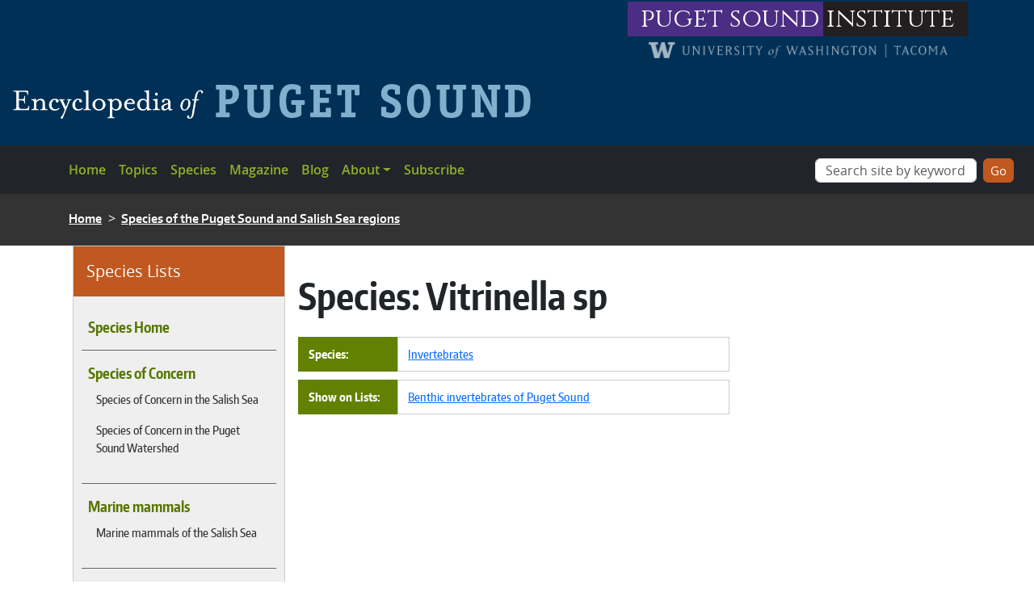

--- FILE ---
content_type: text/html; charset=UTF-8
request_url: https://www.eopugetsound.org/species/vitrinella-sp
body_size: 29903
content:

<!DOCTYPE html>
<html lang="en" dir="ltr" prefix="og: https://ogp.me/ns#" class="h-100">
  <head>
    <meta charset="utf-8" />
<link rel="canonical" href="https://www.eopugetsound.org/species/vitrinella-sp" />
<meta name="Generator" content="Drupal 10 (https://www.drupal.org)" />
<meta name="MobileOptimized" content="width" />
<meta name="HandheldFriendly" content="true" />
<meta name="viewport" content="width=device-width, initial-scale=1.0" />
<link rel="icon" href="/sites/default/files/favicon-96x96.png" type="image/png" />
<script>window.a2a_config=window.a2a_config||{};a2a_config.callbacks=[];a2a_config.overlays=[];a2a_config.templates={};a2a_config.icon_color = "#000000";</script>

    <title>Vitrinella sp | Encyclopedia of Puget Sound</title>
    <link rel="stylesheet" media="all" href="/core/themes/stable9/css/system/components/align.module.css?t6z4r0" />
<link rel="stylesheet" media="all" href="/core/themes/stable9/css/system/components/fieldgroup.module.css?t6z4r0" />
<link rel="stylesheet" media="all" href="/core/themes/stable9/css/system/components/container-inline.module.css?t6z4r0" />
<link rel="stylesheet" media="all" href="/core/themes/stable9/css/system/components/clearfix.module.css?t6z4r0" />
<link rel="stylesheet" media="all" href="/core/themes/stable9/css/system/components/details.module.css?t6z4r0" />
<link rel="stylesheet" media="all" href="/core/themes/stable9/css/system/components/hidden.module.css?t6z4r0" />
<link rel="stylesheet" media="all" href="/core/themes/stable9/css/system/components/item-list.module.css?t6z4r0" />
<link rel="stylesheet" media="all" href="/core/themes/stable9/css/system/components/js.module.css?t6z4r0" />
<link rel="stylesheet" media="all" href="/core/themes/stable9/css/system/components/nowrap.module.css?t6z4r0" />
<link rel="stylesheet" media="all" href="/core/themes/stable9/css/system/components/position-container.module.css?t6z4r0" />
<link rel="stylesheet" media="all" href="/core/themes/stable9/css/system/components/reset-appearance.module.css?t6z4r0" />
<link rel="stylesheet" media="all" href="/core/themes/stable9/css/system/components/resize.module.css?t6z4r0" />
<link rel="stylesheet" media="all" href="/core/themes/stable9/css/system/components/system-status-counter.css?t6z4r0" />
<link rel="stylesheet" media="all" href="/core/themes/stable9/css/system/components/system-status-report-counters.css?t6z4r0" />
<link rel="stylesheet" media="all" href="/core/themes/stable9/css/system/components/system-status-report-general-info.css?t6z4r0" />
<link rel="stylesheet" media="all" href="/core/themes/stable9/css/system/components/tablesort.module.css?t6z4r0" />
<link rel="stylesheet" media="all" href="/core/themes/stable9/css/core/vertical-tabs.css?t6z4r0" />
<link rel="stylesheet" media="all" href="/modules/contrib/field_group/formatters/tabs/horizontal-tabs.css?t6z4r0" />
<link rel="stylesheet" media="all" href="/modules/contrib/addtoany/css/addtoany.css?t6z4r0" />
<link rel="stylesheet" media="all" href="/modules/contrib/better_exposed_filters/css/better_exposed_filters.css?t6z4r0" />
<link rel="stylesheet" media="all" href="/core/themes/stable9/css/core/assets/vendor/normalize-css/normalize.css?t6z4r0" />
<link rel="stylesheet" media="all" href="/themes/contrib/bootstrap5/css/components/action-links.css?t6z4r0" />
<link rel="stylesheet" media="all" href="/themes/contrib/bootstrap5/css/components/breadcrumb.css?t6z4r0" />
<link rel="stylesheet" media="all" href="/themes/contrib/bootstrap5/css/components/container-inline.css?t6z4r0" />
<link rel="stylesheet" media="all" href="/themes/contrib/bootstrap5/css/components/details.css?t6z4r0" />
<link rel="stylesheet" media="all" href="/themes/contrib/bootstrap5/css/components/exposed-filters.css?t6z4r0" />
<link rel="stylesheet" media="all" href="/themes/contrib/bootstrap5/css/components/field.css?t6z4r0" />
<link rel="stylesheet" media="all" href="/themes/contrib/bootstrap5/css/components/form.css?t6z4r0" />
<link rel="stylesheet" media="all" href="/themes/contrib/bootstrap5/css/components/icons.css?t6z4r0" />
<link rel="stylesheet" media="all" href="/themes/contrib/bootstrap5/css/components/inline-form.css?t6z4r0" />
<link rel="stylesheet" media="all" href="/themes/contrib/bootstrap5/css/components/item-list.css?t6z4r0" />
<link rel="stylesheet" media="all" href="/themes/contrib/bootstrap5/css/components/links.css?t6z4r0" />
<link rel="stylesheet" media="all" href="/themes/contrib/bootstrap5/css/components/menu.css?t6z4r0" />
<link rel="stylesheet" media="all" href="/themes/contrib/bootstrap5/css/components/more-link.css?t6z4r0" />
<link rel="stylesheet" media="all" href="/themes/contrib/bootstrap5/css/components/pager.css?t6z4r0" />
<link rel="stylesheet" media="all" href="/themes/contrib/bootstrap5/css/components/tabledrag.css?t6z4r0" />
<link rel="stylesheet" media="all" href="/themes/contrib/bootstrap5/css/components/tableselect.css?t6z4r0" />
<link rel="stylesheet" media="all" href="/themes/contrib/bootstrap5/css/components/tablesort.css?t6z4r0" />
<link rel="stylesheet" media="all" href="/themes/contrib/bootstrap5/css/components/textarea.css?t6z4r0" />
<link rel="stylesheet" media="all" href="/themes/contrib/bootstrap5/css/components/ui-dialog.css?t6z4r0" />
<link rel="stylesheet" media="all" href="/themes/contrib/bootstrap5/css/components/messages.css?t6z4r0" />
<link rel="stylesheet" media="all" href="https://cdn.jsdelivr.net/npm/slick-carousel@1.8.1/slick/slick.css" />
<link rel="stylesheet" media="all" href="/themes/custom/eops/css/eops-species-node.css?t6z4r0" />
<link rel="stylesheet" media="all" href="/themes/custom/eops/css/style.css?t6z4r0" />
<link rel="stylesheet" media="all" href="/themes/custom/eops/css/eops-fonts.css?t6z4r0" />
<link rel="stylesheet" media="all" href="/themes/custom/eops/css/eops.css?t6z4r0" />

    
  </head>
  <body class="path-node page-node-type-species   d-flex flex-column h-100 path-species-vitrinella-sp">
        <div class="visually-hidden-focusable skip-link p-3 container">
      <a href="#main-content" class="p-2">
        Skip to main content
      </a>
    </div>
    
      <div class="dialog-off-canvas-main-canvas d-flex flex-column h-100" data-off-canvas-main-canvas>
    

<header>
    <div class="region region-header">
    <div id="block-eops-pugetsoundinstitutebranding" class="block block-block-content block-block-content7822d28d-41a8-4f83-94bc-d76eff4bbe0c">
  
    
      
            <div class="clearfix text-formatted field field--name-body field--type-text-with-summary field--label-hidden field__item"><div class="psi-logo-container container"><div class="psi-container"><a class="psi-logo logo-purple ps-3 pe-1" href="https://www.pugetsoundinstitute.org" aria-label="Link to puget sound institute website">puget sound</a><a class="psi-logo logo-gray ps-1 pe-3" href="https://www.pugetsoundinstitute.org" aria-label="Link to puget sound institute website">institute</a></div><div class="uw-tacoma-container"><a href="https://tacoma.washington.edu"><img src="/themes/custom/eops/assets/images/tacoma-wordmark.png" alt="University of Washington - Tacoma" width="1529" height="84"></a></div></div></div>
      
  </div>
<div id="block-eops-branding" class="block block-system block-system-branding-block">
  
    
  <div class="navbar-brand d-flex align-items-center">

    <a href="/" title="Home" rel="home" class="site-logo d-block">
    <img src="/sites/default/files/eops-wordmark-lgr.png" alt="Home" />
  </a>
  
  <div>
    
      </div>
</div>
</div>

  </div>

    <nav class="navbar navbar-expand-lg navbar-dark text-light bg-dark">
    <div class="container d-flex">
        <div class="region region-nav-branding">
    <div class="views-exposed-form bef-exposed-form block block-views block-views-exposed-filter-blockadvanced-search-block-1" data-drupal-selector="views-exposed-form-advanced-search-block-1" id="block-eops-exposedformadvanced-searchblock-1">
  
    
      <form data-block="nav_branding" action="/advanced-search" method="get" id="views-exposed-form-advanced-search-block-1" accept-charset="UTF-8">
  <div class="form--inline clearfix">
  <div class="js-form-item form-item js-form-type-textfield form-type-textfield js-form-item-search-api-fulltext form-item-search-api-fulltext">
      
        
  <input data-drupal-selector="edit-search-api-fulltext" type="text" id="edit-search-api-fulltext" name="search_api_fulltext" value="" size="30" maxlength="128" placeholder="Search site by keyword" class="form-text form-control" />


        </div>
<div class="js-form-item form-item js-form-type-select form-type-select js-form-item-type form-item-type">
      <label for="edit-type">Content type</label>
        <select data-drupal-selector="edit-type" id="edit-type" name="type" class="form-select form-control"><option value="All" selected="selected">- Any -</option><option value="1">Articles</option><option value="2">Magazine Series</option><option value="3">Map</option><option value="4">Science Review</option><option value="5">Species Account</option></select>
        </div>
<div class="js-form-item form-item js-form-type-select form-type-select js-form-item-created form-item-created">
      <label for="edit-created">Authored on date</label>
        <select data-drupal-selector="edit-created" id="edit-created" name="created" class="form-select form-control"><option value="All" selected="selected">- Any -</option><option value="1">Yesterday</option><option value="2">Past Week</option><option value="3">Past Month</option><option value="4">Past Year</option></select>
        </div>
<div class="js-form-item form-item js-form-type-select form-type-select js-form-item-sort-by form-item-sort-by">
      <label for="edit-sort-by">Sort by</label>
        <select data-drupal-selector="edit-sort-by" id="edit-sort-by" name="sort_by" class="form-select form-control"><option value="search_api_relevance" selected="selected">Relevance</option><option value="created">Authored on</option><option value="field_feature_author">Author</option></select>
        </div>
<div class="js-form-item form-item js-form-type-select form-type-select js-form-item-sort-order form-item-sort-order">
      <label for="edit-sort-order">Order</label>
        <select data-drupal-selector="edit-sort-order" id="edit-sort-order" name="sort_order" class="form-select form-control"><option value="ASC">Asc</option><option value="DESC" selected="selected">Desc</option></select>
        </div>
<div data-drupal-selector="edit-actions" class="form-actions js-form-wrapper form-wrapper" id="edit-actions">
    <input data-drupal-selector="edit-submit-advanced-search" type="submit" id="edit-submit-advanced-search" value="Go" class="button js-form-submit form-submit btn btn-primary" />

</div>

</div>

</form>

  </div>

  </div>

              <button class="navbar-toggler collapsed" type="button" data-bs-toggle="collapse"
                data-bs-target="#navbarSupportedContent" aria-controls="navbarSupportedContent"
                aria-expanded="false" aria-label="Toggle navigation">
          <span class="navbar-toggler-icon"></span>
        </button>

        <div class="collapse navbar-collapse" id="navbarSupportedContent">
            <div class="region region-nav-main">
    <nav role="navigation" aria-labelledby="block-eops-main-navigation-menu" id="block-eops-main-navigation" class="block block-menu navigation menu--main">
            
  <h5 class="visually-hidden" id="block-eops-main-navigation-menu">Main navigation</h5>
  

        
            <ul data-block="nav_main" class="navbar-nav justify-content-end flex-wrap nav-level-0">
                    <li class="nav-item">
          <a href="/" class="nav-link" data-drupal-link-system-path="&lt;front&gt;">Home</a>
      </li>

                    <li class="nav-item">
          <a href="/eops-articles" class="nav-link" data-drupal-link-system-path="eops-articles">Topics</a>
      </li>

                    <li class="nav-item">
          <a href="/species" class="nav-link" data-drupal-link-system-path="species">Species</a>
      </li>

                    <li class="nav-item">
          <a href="/magazine-home" class="nav-link" data-drupal-link-system-path="magazine-home">Magazine</a>
      </li>

                    <li class="nav-item">
          <a href="https://www.pugetsoundinstitute.org/psi-blog/" class="nav-link">Blog</a>
      </li>

                    <li class="nav-item dropdown">
          <a href="/about" class="nav-link dropdown-toggle" role="button" data-bs-toggle="dropdown" aria-expanded="false" title="Expand menu About" data-drupal-link-system-path="node/12156">About</a>
                  <ul data-block="nav_main" class="dropdown-menu nav-level-1">
                    <li class="nav-item">
          <a href="/about" title="" class="dropdown-item" data-drupal-link-system-path="node/12156">About</a>
      </li>

                    <li class="nav-item">
          <a href="/content/frequently-asked-questions" class="dropdown-item" data-drupal-link-system-path="node/21251">FAQ</a>
      </li>

        </ul>
  
      </li>

                    <li class="nav-item">
          <a href="https://www.pugetsoundinstitute.org/enews/" title="" class="nav-link">Subscribe</a>
      </li>

        </ul>
  



  </nav>

  </div>

          
        </div>
          </div>
  </nav>
  </header>
<main role="main">
  <a id="main-content" tabindex="-1"></a>
  
  
  

  <div class="container">
            <div class="region region-breadcrumb">
    <div id="block-eops-breadcrumbs" class="block block-system block-system-breadcrumb-block">
  
    
        <nav aria-label="breadcrumb">
    <h2 id="system-breadcrumb" class="visually-hidden">Breadcrumb</h2>
    <ol class="breadcrumb">
          <li class="breadcrumb-item">
                  <a href="/">Home</a>
              </li>
          <li class="breadcrumb-item">
                  <a href="/species">Species of the Puget Sound and Salish Sea regions</a>
              </li>
        </ol>
  </nav>

  </div>

  </div>

        <div class="row g-0">
              <div class="order-2 order-lg-1 col-12 col-lg-3">
            <div class="region region-sidebar-first">
    <nav role="navigation" aria-labelledby="block-eops-speciescustomlists-menu" id="block-eops-speciescustomlists" class="block block-menu navigation menu--menu-species-custom-lists">
      
  <div  id="block-eops-speciescustomlists-menu">Species Lists</div>
  

        
              <ul data-block="sidebar_first" class="nav navbar-nav">
                    <li class="nav-item">
        <a href="/species" class="nav-link" data-drupal-link-system-path="species">Species Home</a>
              </li>
                <li class="nav-item">
        <a href="/species/custom-lists/215" class="no-link nav-link dropdown-toggle" data-drupal-link-system-path="species/custom-lists/215">Species of Concern</a>
                                <ul>
                    <li class="nav-item">
        <a href="/species/custom-lists/214" class="nav-link" data-drupal-link-system-path="species/custom-lists/214">Species of Concern in the Salish Sea</a>
              </li>
                <li class="nav-item">
        <a href="/species/custom-lists/218" class="nav-link" data-drupal-link-system-path="species/custom-lists/218">Species of Concern in the Puget Sound Watershed</a>
              </li>
        </ul>
  
              </li>
                <li class="nav-item">
        <a href="/species/custom-lists/435" class="no-link nav-link dropdown-toggle" data-drupal-link-system-path="species/custom-lists/435">Marine mammals</a>
                                <ul>
                    <li class="nav-item">
        <a href="/species/marine-mammals" class="nav-link" data-drupal-link-system-path="node/21276">Marine mammals of the Salish Sea</a>
              </li>
        </ul>
  
              </li>
                <li class="nav-item">
        <a href="/species/custom-lists/179" class="no-link nav-link dropdown-toggle" data-drupal-link-system-path="species/custom-lists/179">Salish Sea-reliant birds and mammals</a>
                                <ul>
                    <li class="nav-item">
        <a href="/species/custom-lists/142" class="nav-link" data-drupal-link-system-path="species/custom-lists/142">Salish Sea-reliant birds</a>
              </li>
                <li class="nav-item">
        <a href="/species/custom-lists/155" class="nav-link" data-drupal-link-system-path="species/custom-lists/155">Salish Sea-reliant mammals</a>
              </li>
        </ul>
  
              </li>
                <li class="nav-item">
        <a href="/species/custom-lists/180" class="no-link nav-link dropdown-toggle" data-drupal-link-system-path="species/custom-lists/180">Marine fishes and invertebrates</a>
                                <ul>
                    <li class="nav-item">
        <a href="/species/custom-lists/438" class="nav-link" data-drupal-link-system-path="species/custom-lists/438">Salmonids of the Salish Sea</a>
              </li>
                <li class="nav-item">
        <a href="/species/custom-lists/377" class="nav-link" data-drupal-link-system-path="species/custom-lists/377">Fishes of the Salish Sea</a>
              </li>
                <li class="nav-item">
        <a href="/species/custom-lists/306" class="nav-link" data-drupal-link-system-path="species/custom-lists/306">Benthic invertebrates of Puget Sound</a>
              </li>
                <li class="nav-item">
        <a href="/species/custom-lists/307" class="nav-link" data-drupal-link-system-path="species/custom-lists/307">Marine invertebrates of Puget Sound and adjacent waters</a>
              </li>
                <li class="nav-item">
        <a href="/species/custom-lists/169" class="nav-link" data-drupal-link-system-path="species/custom-lists/169">Subtidal surveys in Puget Sound</a>
              </li>
        </ul>
  
              </li>
                <li class="nav-item">
        <a href="/species/custom-lists/178" class="no-link nav-link dropdown-toggle" data-drupal-link-system-path="species/custom-lists/178">Terrestrial vertebrates of the Puget Sound watershed</a>
                                <ul>
                    <li class="nav-item">
        <a href="/species/custom-lists/162" class="nav-link" data-drupal-link-system-path="species/custom-lists/162">Terrestrial vertebrates: amphibians </a>
              </li>
                <li class="nav-item">
        <a href="/species/custom-lists/145" class="nav-link" data-drupal-link-system-path="species/custom-lists/145">Terrestrial vertebrates: birds</a>
              </li>
                <li class="nav-item">
        <a href="/species/custom-lists/141" class="nav-link" data-drupal-link-system-path="species/custom-lists/141">Terrestrial vertebrates: mammals</a>
              </li>
                <li class="nav-item">
        <a href="/species/custom-lists/158" class="nav-link" data-drupal-link-system-path="species/custom-lists/158">Terrestrial vertebrates: reptiles</a>
              </li>
        </ul>
  
              </li>
                <li class="nav-item">
        <a href="/species/custom-lists/181" class="no-link nav-link dropdown-toggle" data-drupal-link-system-path="species/custom-lists/181">Invasive species</a>
                                <ul>
                    <li class="nav-item">
        <a href="/species/custom-lists/164" class="nav-link" data-drupal-link-system-path="species/custom-lists/164">Invasive species: amphibians</a>
              </li>
                <li class="nav-item">
        <a href="/species/custom-lists/167" class="nav-link" data-drupal-link-system-path="species/custom-lists/167">Invasive species: fishes</a>
              </li>
                <li class="nav-item">
        <a href="/species/custom-lists/172" class="nav-link" data-drupal-link-system-path="species/custom-lists/172">Invasive species: invertebrates</a>
              </li>
                <li class="nav-item">
        <a href="/species/custom-lists/146" class="nav-link" data-drupal-link-system-path="species/custom-lists/146">Invasive species: mammals</a>
              </li>
                <li class="nav-item">
        <a href="/species/custom-lists/160" class="nav-link" data-drupal-link-system-path="species/custom-lists/160">Invasive species: reptiles</a>
              </li>
        </ul>
  
              </li>
                <li class="nav-item">
        <a href="/species/custom-lists/137" class="no-link nav-link dropdown-toggle" data-drupal-link-system-path="species/custom-lists/137">Plants and algae</a>
                                <ul>
                    <li class="nav-item">
        <a href="/species/custom-lists/137" class="nav-link" data-drupal-link-system-path="species/custom-lists/137">Plants and lichens of Puget Trough</a>
              </li>
                <li class="nav-item">
        <a href="/species/custom-lists/219" class="nav-link" data-drupal-link-system-path="species/custom-lists/219">Seagrass and macroalgae in Puget Sound</a>
              </li>
                <li class="nav-item">
        <a href="/species/custom-lists/143" class="nav-link" data-drupal-link-system-path="species/custom-lists/143">Noxious weeds</a>
              </li>
        </ul>
  
              </li>
        </ul>
  


  </nav>

  </div>

        </div>
            <div class="order-1 order-lg-2 col-12 col-lg-9">
        
          <div class="region region-content">
    <div data-drupal-messages-fallback class="hidden"></div>
<div id="block-eops-page-title" class="block block-core block-page-title-block">
  
    
      
<h1>Species: <span class="field field--name-title field--type-string field--label-hidden">Vitrinella sp</span>
</h1>


  </div>
<div id="block-eops-content" class="block block-system block-system-main-block">
  
    
      <div data-history-node-id="154539" class="node node--type-species node--view-mode-full ds-1col clearfix">

  

  
  <div class="field field--name-field-species-species field--type-entity-reference field--label-inline clearfix">
    <div class="field__label">Species</div>
          <div class="field__items">
              <div class="field__item"><a href="/species/custom-lists?species-group=45" hreflang="en">Invertebrates</a></div>
              </div>
      </div>

  <div class="field field--name-field-species-lists field--type-entity-reference field--label-inline clearfix">
    <div class="field__label">Show on Lists</div>
          <div class="field__items">
              <div class="field__item"><a href="/species/custom-lists/306" hreflang="en">Benthic invertebrates of Puget Sound</a></div>
              </div>
      </div>
<div class="field-group-tabs-wrapper"><div data-horizontal-tabs class="horizontal-tabs clearfix">
  <ul data-horizontal-tabs-list class="horizontal-tabs-list visually-hidden"></ul>
  <div data-horizontal-tabs-panes>
  <input class="horizontal-tabs-active-tab" type="hidden" />

<details id="eop-tab" class="js-form-wrapper form-wrapper card">
    <summary role="button" aria-controls="eop-tab" aria-expanded="false" class="card-header bg-light">Encyclopedia of Puget Sound</summary><div class="details-wrapper card-body">
    
            <div class="field field--name-dynamic-twig-fieldnode-eop-tab-description field--type-ds field--label-hidden field__item">
</div>
      </div>
</details>
<details id="species-classification" class="js-form-wrapper form-wrapper card">
    <summary role="button" aria-controls="species-classification" aria-expanded="false" class="card-header bg-light">Classification</summary><div class="details-wrapper card-body">
    
  <div class="field field--name-field-phylum field--type-string-long field--label-inline clearfix">
    <div class="field__label">Phylum</div>
              <div class="field__item">Mollusca</div>
          </div>

  <div class="field field--name-field-class field--type-string-long field--label-inline clearfix">
    <div class="field__label">Class</div>
              <div class="field__item">  <p>Gastropoda</p>


</div>
          </div>

  <div class="field field--name-field-order field--type-string-long field--label-inline clearfix">
    <div class="field__label">Order</div>
              <div class="field__item">  <p>Littorinimorpha</p>


</div>
          </div>

  <div class="field field--name-field-family field--type-string-long field--label-inline clearfix">
    <div class="field__label">Family</div>
              <div class="field__item">  <p>Tornidae</p>


</div>
          </div>

  <div class="field field--name-field-genus field--type-string-long field--label-inline clearfix">
    <div class="field__label">Genus</div>
              <div class="field__item">  <p>Vitrinella</p>


</div>
          </div>
</div>
</details>
<details id="natureserve-tab" class="js-form-wrapper form-wrapper card">
    <summary role="button" aria-controls="natureserve-tab" aria-expanded="false" class="card-header bg-light">NatureServe</summary><div class="details-wrapper card-body">
    
            <div class="field field--name-dynamic-twig-fieldnode-natureserve-source-link field--type-ds field--label-hidden field__item"><div class="natureserve-image">
<a href="https://explorer.natureserve.org/Taxon//Vitrinella sp" target="_blank"><img src="https://www.eopugetsound.org//themes/custom/eops/assets/images/exp-logo.png" alt="Natureserve Explorer"></a>
</div>
<div class="natureserve-url">
<span class="label">Source:</span><br>
<a href="https://explorer.natureserve.org/Taxon//Vitrinella sp" target="_blank"></a>
</div>
</div>
      <div class="field-group-tabs-wrapper"><div data-vertical-tabs-panes>
  <input class="vertical-tabs__active-tab" type="hidden" />

</div>
</div></div>
</details>
</div>
</div>
</div>

</div>


  </div>

  </div>

      </div>
          </div>
  </div>

</main>

<!-- footer.html.twig -->
<footer class="mt-auto   footer-dark text-light bg-secondary">
  <div class="footer-container container">
	<div class="currents-mailing-list">
	<div class="currents-image col-md-4 col-xs-12">
	<a href="https://www.eopugetsound.org/magazine-home"><img src="https://www.eopugetsound.org/themes/custom/eops/assets/images/currents-footer.png" alt="Magazine" /></a>
	</div>
	<div class="mailing-list col-md-8 col-xs-12">
	<h2>Join the PSI mailing list</h2>
	<a href="https://www.pugetsoundinstitute.org/enews/" class="mailing-list-button">Join Now</a>
	<p>If you are interested in Puget Sound recovery strategies, Salish Sea Currents magazine and the Puget Sound Institute (PSI) newsletter, we invite you to <a href="https://www.pugetsoundinstitute.org/enews/" target="_blank">join our mailing list</a>.</p>
	</div>
	</div>
	<div class="copyright-sponsor">
	<div class="copyright col-md-8 col-xs-12">
	<p>&copy; 2012-2026. <a href="/">Encyclopedia of Puget Sound</a> is published by the <a href="http://www.pugetsoundinstitute.org/" aria-label="Link to Puget Sound Institute">Puget Sound Institute</a> at the <a href="http://www.tacoma.uw.edu/center-urban-waters">UW Tacoma Center for Urban Waters</a>.</p>
	<p><a href="https://www.pugetsoundinstitute.org/about-psi/contact-us/" target="_blank">Contact</a>&nbsp; |&nbsp;<a href="https://www.pugetsoundinstitute.org/enews/">Subscribe</a>&nbsp;|&nbsp; <a href="http://www.washington.edu/online/privacy/" target="_blank">UW Privacy</a>&nbsp;|&nbsp; <a href="http://www.washington.edu/online/terms/">UW Terms of Use</a></p>		
	</div>
	<div class="sponsor col-md-4 col-xs-12">
	<h3>Sponsored by</h3>
	<a href="https://www.epa.gov/" target="_blank"><img src="https://www.eopugetsound.org/themes/custom/eops/assets/images/epa-logo.png" alt="US Environmental Protection Agency logo" /></a>
	</div>
	</div>
	  </div>
</footer>

  </div>

    
    <script type="application/json" data-drupal-selector="drupal-settings-json">{"path":{"baseUrl":"\/","pathPrefix":"","currentPath":"node\/154539","currentPathIsAdmin":false,"isFront":false,"currentLanguage":"en"},"pluralDelimiter":"\u0003","suppressDeprecationErrors":true,"field_group":{"tabs":{"mode":"full","context":"view","settings":{"classes":"","show_empty_fields":false,"id":"natureserve-vert-tabs","label_as_html":false,"direction":"vertical","width_breakpoint":640}},"tab":{"mode":"full","context":"view","settings":{"classes":"","show_empty_fields":false,"id":"eop-tab","label_as_html":false,"formatter":"closed","description":""}}},"widthBreakpoint":640,"ajaxTrustedUrl":{"\/advanced-search":true},"flickr":{"query_vals":"{\u0022flickr_key\u0022:\u0022c64c98c325e17c5b1ab17d24a3d7ef36\u0022}"},"user":{"uid":0,"permissionsHash":"fcce9db49645ad113b3a98ae10a615b8dc8554402d1bcac941a692d6b8cf7d3d"}}</script>
<script src="/core/assets/vendor/jquery/jquery.min.js?v=3.7.1"></script>
<script src="/core/assets/vendor/once/once.min.js?v=1.0.1"></script>
<script src="/core/misc/drupalSettingsLoader.js?v=10.5.6"></script>
<script src="/core/misc/drupal.js?v=10.5.6"></script>
<script src="/core/misc/drupal.init.js?v=10.5.6"></script>
<script src="/modules/contrib/field_group/formatters/tabs/horizontal-tabs.js?t6z4r0"></script>
<script src="https://static.addtoany.com/menu/page.js" defer></script>
<script src="/modules/contrib/addtoany/js/addtoany.js?v=10.5.6"></script>
<script src="/modules/contrib/better_exposed_filters/js/better_exposed_filters.js?v=4.x"></script>
<script src="/themes/contrib/bootstrap5/dist/bootstrap/5.3.2/dist/js/bootstrap.bundle.js?v=5.3.2"></script>
<script src="/core/misc/debounce.js?v=10.5.6"></script>
<script src="/core/misc/form.js?v=10.5.6"></script>
<script src="/core/misc/vertical-tabs.js?v=10.5.6"></script>
<script src="https://cdn.jsdelivr.net/npm/slick-carousel@1.8.1/slick/slick.min.js"></script>
<script src="/themes/custom/eops/js/eops-script.js?t6z4r0"></script>
<script src="/core/misc/details-summarized-content.js?v=10.5.6"></script>
<script src="/core/misc/details-aria.js?v=10.5.6"></script>
<script src="/core/misc/details.js?v=10.5.6"></script>

  </body>
</html>


--- FILE ---
content_type: text/css
request_url: https://www.eopugetsound.org/themes/custom/eops/css/eops-species-node.css?t6z4r0
body_size: 10080
content:
body.page-node-type-species {
  /* Hide this block if the eop-tab or species-classification tabs are not present. */ }
  body.page-node-type-species a.flickr-link {
    display: inline-block;
    width: 125px;
    height: 125px;
    margin-right: 10px;
    margin-bottom: 10px; }
    body.page-node-type-species a.flickr-link img {
      object-fit: cover;
      width: 100%;
      height: 100%; }
  body.page-node-type-species p.flickr-credit {
    font-size: .9em;
    font-style: italic; }
  body.page-node-type-species .natureserve-url {
    font-family: "Encode Sans Condensed 500"; }
    body.page-node-type-species .natureserve-url span.label {
      font-family: "Encode Sans Compressed 700"; }
  body.page-node-type-species .field--name-field-species-common-name {
    font-family: "Encode Sans Compressed 700";
    font-size: 32px;
    margin: 15px 0;
    font-style: italic; }
    body.page-node-type-species .field--name-field-species-common-name:before {
      content: "("; }
    body.page-node-type-species .field--name-field-species-common-name:after {
      content: ")"; }
  body.page-node-type-species .field--name-field-species-species,
  body.page-node-type-species .field--name-field-species-lists {
    margin-bottom: 10px;
    font-size: .9em; }
    body.page-node-type-species .field--name-field-species-species .field__label, body.page-node-type-species .field--name-field-species-species .field__items,
    body.page-node-type-species .field--name-field-species-lists .field__label,
    body.page-node-type-species .field--name-field-species-lists .field__items {
      display: inline-block;
      padding: 10px 12px;
      border: 1px solid #ccc; }
    body.page-node-type-species .field--name-field-species-species .field__label,
    body.page-node-type-species .field--name-field-species-lists .field__label {
      background-color: #628100;
      color: #fff;
      border: 1px solid #628100;
      width: 15%;
      font-family: "Encode Sans Condensed 700"; }
    body.page-node-type-species .field--name-field-species-species .field__items,
    body.page-node-type-species .field--name-field-species-lists .field__items {
      width: 50%;
      font-family: "Encode Sans Condensed 500"; }
  body.page-node-type-species .field--name-field-species-lists .field__item {
    border-bottom: 1px solid #ccc; }
    body.page-node-type-species .field--name-field-species-lists .field__item:last-child {
      border-bottom: 0; }
  body.page-node-type-species .field-group-tabs-wrapper {
    display: none; }
  body.page-node-type-species .field-group-tabs-wrapper:has(#eop-tab),
  body.page-node-type-species .field-group-tabs-wrapper:has(#species-classification) {
    display: block; }
  body.page-node-type-species .field-group-tabs-wrapper {
    margin: 25px 0;
    margin-bottom: 65px;
    background-color: #f5f5f5; }
    body.page-node-type-species .field-group-tabs-wrapper a {
      color: #0566f5; }
    body.page-node-type-species .field-group-tabs-wrapper ul.horizontal-tabs-list {
      background-color: #efefef; }
      body.page-node-type-species .field-group-tabs-wrapper ul.horizontal-tabs-list li.selected a {
        background-color: #003156;
        color: #fff;
        font-family: "Encode Sans Condensed 700"; }
      body.page-node-type-species .field-group-tabs-wrapper ul.horizontal-tabs-list li a {
        background-color: #fff;
        color: #003156;
        font-family: "Encode Sans Condensed 700"; }
    body.page-node-type-species .field-group-tabs-wrapper #species-classification .field {
      padding: 10px 10px;
      margin: 0;
      border-bottom: 1px solid #ccc;
      background-color: #fff;
      font-size: .9em;
      font-family: "Encode Sans Condensed 500"; }
      body.page-node-type-species .field-group-tabs-wrapper #species-classification .field .field__label {
        width: 20%;
        font-family: "Encode Sans Condensed 700"; }
      body.page-node-type-species .field-group-tabs-wrapper #species-classification .field .field__item {
        width: 75%; }
      body.page-node-type-species .field-group-tabs-wrapper #species-classification .field p {
        margin: 0;
        padding: 0; }
    body.page-node-type-species .field-group-tabs-wrapper #species-classification .field:nth-child(1) {
      border-top: 1px solid #ccc; }
    body.page-node-type-species .field-group-tabs-wrapper #species-classification .field.field--name-field-phylum .field__label {
      margin-left: 15px; }
    body.page-node-type-species .field-group-tabs-wrapper #species-classification .field.field--name-field-class .field__label {
      margin-left: 30px; }
    body.page-node-type-species .field-group-tabs-wrapper #species-classification .field.field--name-field-order .field__label {
      margin-left: 45px; }
    body.page-node-type-species .field-group-tabs-wrapper #species-classification .field.field--name-field-family .field__label {
      margin-left: 60px; }
    body.page-node-type-species .field-group-tabs-wrapper #species-classification .field.field--name-field-genus .field__label {
      margin-left: 75px; }
    body.page-node-type-species .field-group-tabs-wrapper #eop-tab .details-wrapper.card-body {
      display: block; }
      body.page-node-type-species .field-group-tabs-wrapper #eop-tab .details-wrapper.card-body div.field--name-field-landing-feature-image {
        width: 33%;
        float: left;
        padding-right: 10px;
        margin-bottom: 20px; }
      body.page-node-type-species .field-group-tabs-wrapper #eop-tab .details-wrapper.card-body div.field--name-dynamic-twig-fieldnode-eop-tab-description {
        width: 66%;
        float: left;
        padding-left: 10px;
        margin-bottom: 20px; }
      body.page-node-type-species .field-group-tabs-wrapper #eop-tab .details-wrapper.card-body div.field--name-dynamic-twig-fieldnode-eop-tab-science-review {
        width: 100%;
        margin-top: 20px;
        padding-top: 20px;
        border-top: 1px solid #ccc;
        clear: both; }
        body.page-node-type-species .field-group-tabs-wrapper #eop-tab .details-wrapper.card-body div.field--name-dynamic-twig-fieldnode-eop-tab-science-review h3 {
          margin-top: 0 !important; }
      body.page-node-type-species .field-group-tabs-wrapper #eop-tab .details-wrapper.card-body div.field--name-dynamic-twig-fieldnode-eop-tab-articles {
        width: 100%;
        margin-top: 30px;
        clear: both; }
        body.page-node-type-species .field-group-tabs-wrapper #eop-tab .details-wrapper.card-body div.field--name-dynamic-twig-fieldnode-eop-tab-articles h3 {
          border-top: 1px solid #ccc;
          margin-top: 20px;
          padding-top: 20px; }
        body.page-node-type-species .field-group-tabs-wrapper #eop-tab .details-wrapper.card-body div.field--name-dynamic-twig-fieldnode-eop-tab-articles .views-row {
          display: flex;
          flex-wrap: wrap;
          padding-bottom: 20px;
          margin-bottom: 20px;
          border-bottom: 1px solid #ccc;
          font-size: .9em; }
          body.page-node-type-species .field-group-tabs-wrapper #eop-tab .details-wrapper.card-body div.field--name-dynamic-twig-fieldnode-eop-tab-articles .views-row .views-field:nth-child(1) {
            width: 70%;
            padding-right: 10px; }
            body.page-node-type-species .field-group-tabs-wrapper #eop-tab .details-wrapper.card-body div.field--name-dynamic-twig-fieldnode-eop-tab-articles .views-row .views-field:nth-child(1) .article-summary-title {
              font-family: "Encode Sans Condensed 700";
              font-size: 1.2em;
              margin-bottom: 10px; }
            body.page-node-type-species .field-group-tabs-wrapper #eop-tab .details-wrapper.card-body div.field--name-dynamic-twig-fieldnode-eop-tab-articles .views-row .views-field:nth-child(1) .article-summary-date {
              font-family: "Open Sans Bold";
              margin-bottom: 10px; }
          body.page-node-type-species .field-group-tabs-wrapper #eop-tab .details-wrapper.card-body div.field--name-dynamic-twig-fieldnode-eop-tab-articles .views-row .views-field:nth-child(2) {
            width: 30%;
            padding-left: 10px; }
    body.page-node-type-species .field-group-tabs-wrapper .vertical-tabs li.vertical-tabs__menu-item.is-selected {
      background-color: #003156;
      padding: 8px 0; }
      body.page-node-type-species .field-group-tabs-wrapper .vertical-tabs li.vertical-tabs__menu-item.is-selected a strong.vertical-tabs__menu-item-title {
        padding: 10px;
        background-color: #003156;
        color: #fff;
        font-family: "Encode Sans Condensed 700"; }
      body.page-node-type-species .field-group-tabs-wrapper .vertical-tabs li.vertical-tabs__menu-item.is-selected a:hover {
        border: 0;
        outline: 0; }
    body.page-node-type-species .field-group-tabs-wrapper .vertical-tabs li.vertical-tabs__menu-item {
      background-color: #fff;
      padding: 8px 0; }
      body.page-node-type-species .field-group-tabs-wrapper .vertical-tabs li.vertical-tabs__menu-item a strong.vertical-tabs__menu-item-title {
        padding: 10px;
        background-color: #fff;
        color: #003156;
        font-family: "Encode Sans Condensed 700"; }
      body.page-node-type-species .field-group-tabs-wrapper .vertical-tabs li.vertical-tabs__menu-item a:hover {
        border: 0;
        outline: 0; }
    body.page-node-type-species .field-group-tabs-wrapper .vertical-tabs .details-wrapper {
      font-size: .9em; }
      body.page-node-type-species .field-group-tabs-wrapper .vertical-tabs .details-wrapper .field {
        padding: 12px 0;
        border-bottom: 1px solid #ccc;
        display: flex;
        flex-wrap: no-wrap; }
        body.page-node-type-species .field-group-tabs-wrapper .vertical-tabs .details-wrapper .field .field__label {
          width: 33.33%;
          font-family: "Encode Sans Condensed 700"; }
        body.page-node-type-species .field-group-tabs-wrapper .vertical-tabs .details-wrapper .field .field__item {
          width: 66.66%;
          font-family: "Encode Sans Condensed 500"; }
        body.page-node-type-species .field-group-tabs-wrapper .vertical-tabs .details-wrapper .field:last-child {
          border-bottom: 0; }

/*# sourceMappingURL=eops-species-node.css.map */


--- FILE ---
content_type: text/javascript
request_url: https://www.eopugetsound.org/themes/custom/eops/js/eops-script.js?t6z4r0
body_size: 23145
content:
/* JAVASCRIPT */

(function ($, Drupal, drupalSettings) {
  
  Drupal.behaviors.eops = {
    attach: function (context, settings){
    //var startswith = (drupalSettings.path.baseUrl.startsWith('https://'))?"https://":"http://";
    //const eopsHost = startswith + window.location.host;
    const eopsHost = 'https://' + window.location.host;
    const eopsDir = drupalSettings.path.baseUrl;
    const eopsDirTrim = eopsDir.replace(/\/$/, '');
    const eopsAppPath = eopsHost + eopsDir;
    
    // SIDEBAR MENU TO CONTENT DROPDOWN
    const convertMenu = once('convert-menu', '.region.region-sidebar-first ul.nav.navbar-nav', context);
    $(convertMenu).each(function(){ sidebarMenuToDropdown(convertMenu); });
    $(window).on("resize",function(){ sidebarMenuToDropdown(convertMenu); });
    
    // temp fix for broken inline images in content
    $('#block-eops-content img').each(function(){
    	var iSrc = $(this).attr('src');
    	var items = iSrc.split('/');
	if(items[1] == 'sites'){ $(this).attr('src', eopsDirTrim + $(this).attr('src')); }
    	});
    
    $('#block-eops-content a').each(function(){
    	var iHref = $(this).attr('href');
    	if(iHref){
	    	var items = iHref.split('/');
		if(items[1] == 'content'){ $(this).attr('href', eopsDirTrim + $(this).attr('href')); }
		}
    	});
    
    $('.region.region-sidebar-first ul.nav li.nav-item li.nav-item a.nav-link.dropdown-toggle').not('.active').next('ul').hide();
    $('.region.region-sidebar-first ul.nav li a.nav-link.no-link').attr('href','javascript:;');
    
    // CUSTOM SPECIES SUB-LIST VIEW
    if($('body.path-species-custom-lists').length > 0){
    		let dAry = [];
    		let dropAry = [];
    		let dropdownAry = JSON.parse(settings.species_custom_lists.dropdowns);
		for(let i in dropdownAry){ dAry.push(dropdownAry[i]); }
		let dropTions = document.getElementById("edit-species-group");
    		for(let i = 0; i < dropTions.options.length; i++) { dropAry.push(dropTions.options[i].value); }
    		if(dAry.length == 1){
    			$('.view-display-id-species_custom_lists .view-filters').hide();
    			}
    		else{
			for(var i in dropAry){
				if(!dAry.includes(dropAry[i]) && dropAry[i] != 'All'){
					$("#edit-species-group option[value='" + dropAry[i] + "']").remove();
					}    			
				}
    			}
    		}
    
    // SPECIES LANDING PAGE / SEARCH PAGE
    if($('div.view-id-species.view-display-id-species_search_page').length > 0){
		
		const speciesFilters = once('species-filters', '.view-display-id-species_search_page .view-filters', context);
	     $(speciesFilters).after('<div class="examples-header">Example Species:</div>');
		
		// possible query params
		const urlQuery = new URLSearchParams(window.location.search);
		let idxQuery = urlQuery.get('index');
		let sciQuery = urlQuery.get('sci-name');
		let comQuery = urlQuery.get('common-name');
		if(idxQuery || sciQuery || comQuery){
			$('.examples-header, .view-display-id-species_search_page .attachment.attachment-before').hide();
			const foundItems = once('found-items', '.view-content .item-list', context);
			if(idxQuery){
				$(foundItems).prepend('<div class="index-search-header">Searching by Letter: "' + idxQuery.toUpperCase() + '"</div>');
				}
			else if(sciQuery){
				$(foundItems).prepend('<div class="index-search-header">Searching by Scientific Name: "' + sciQuery + '"</div>');
				}
			else if(comQuery){
				$(foundItems).prepend('<div class="index-search-header">Searching by Common Name: "' + comQuery + '"</div>');
				}
			}
		$('a.index-filter').each(function(){
			if($.trim($(this).text()).toLowerCase() == idxQuery){ $(this).addClass('active-link'); }
			});
		}
        
    // SPECIES NODE PAGE
    if($('body.page-node-type-species').length > 0){
	    
	    const to_HTML = once('to-html', '.field--name-field-conservation-status-map .field__item', context);
	    $(to_HTML).each(function(){ $(this).html($(this).text()); });
	    
	    const showOnLists = once('show-on-lists', '.field--name-field-species-lists .field__item', context);
	    if($(showOnLists).length > 1){
			$('.field--name-field-species-lists .field__item').css('padding','10px 0');
			$('.field--name-field-species-lists .field__item:first-child').css('padding-top','5px');
			$('.field--name-field-species-lists .field__item:last-child').css('padding-bottom','5px');
			}
		
		let eop_tab = $('.field-group-tabs-wrapper ul.horizontal-tabs-list li.horizontal-tab-button a[href="#eop-tab"]');
		let cls_tab = $('.field-group-tabs-wrapper ul.horizontal-tabs-list li.horizontal-tab-button a[href="#species-classification"]');
		let ns_tab = $('.field-group-tabs-wrapper ul.horizontal-tabs-list li.horizontal-tab-button a[href="#natureserve-tab"]');
		
		if($('#eop-tab div.details-wrapper.card-body div.field').length == 1 && $('#eop-tab div.details-wrapper.card-body div.field.field__item').length == 1){
			if(cls_tab.length > 0){ cls_tab.trigger('click'); }
			else if(ns_tab.length > 0){ ns_tab.trigger('click'); }
			eop_tab.parents('li.horizontal-tab-button').remove();
			$('#eop-tab').remove();
			}
		
		// Natureserve tab can be conditionally hidden. But tab is broken. Hide it always for now.
		//if($('#natureserve-tab').length == 1 && $('#natureserve-tab .field-group-tabs-wrapper ul.vertical-tabs__menu').length == 0){
		//	if(eop_tab.length > 0){ eop_tab.trigger('click'); }
		//	else if(cls_tab.length > 0){ cls_tab.trigger('click'); }
		//	ns_tab.parents('li.horizontal-tab-button').remove();
		//	$('#natureserve-tab').remove();
		//	}
		ns_tab.parents('li.horizontal-tab-button').remove();
		$('#natureserve-tab').remove();
		
		$('#natureserve-distribution .details-wrapper.card-body').html($('#natureserve-distribution .details-wrapper.card-body div.field'));
				
		$('#flickr-photoset').remove();
		const species_page = once('to-html', 'body.page-node-type-species', context);
		$(species_page).each(function(){ 
			var search_val = $.trim($('.field.field--name-title').text());
			var flickr_vals = JSON.parse(settings.flickr.query_vals);
			if(search_val && flickr_vals.flickr_key){
				fetchFlickrImgs(search_val,flickr_vals.flickr_key);
				}
			});
		
		}
    
    // MAGAZINE PAGE ALTERATIONS
    if($('body.path-magazine-home,body.path-magazine').length > 0){
    		$('#block-eops-page-title h1').html('Salish Sea <span class="currents">Currents</span> <span class="magazine">Magazine</span>').on('click',function(){
    			window.location.replace(eopsAppPath + 'magazine-home');
    			});
		}
    
    // MAGAZINE FEATURE IMAGE BACKGROUNDS
    if($('.background-img-cover').length > 0){
	    $('.background-img-cover').each(function(){
			var iSrc = $(this).find('img').attr('src');
			$(this).css({
				'background-image':'url(' + iSrc + ')',
				'background-repeat':'no-repeat',
				'background-size':'cover',
				'background-position':'center center',
				});
			});
		}
    
    const content_images = once('content-images', '#block-eops-content figure.image', context);
    $(content_images).each(function(){
    		var imgWidth = $(this).children('img').addClass('img-fluid').attr('width','100%').width();
    		$(this).children('figcaption').addClass('adjust-width');
    		$('figcaption.adjust-width').css({'width':imgWidth + 'px'});
    		});
    
    if($('.view-display-id-salish_sea_series_listing').length > 0){
	    $('.navbar-brand img')
	    const seriesTiles = once('series-tiles', '.magazine-series-tile', context);
	    $(seriesTiles).each(function(){ 
	    		let sId = $(this).attr('id');
	    		//let url = eopsAppPath + 'series-images/' + sId;
				let url = '/series-images/' + sId;
				//console.log(url);
	    		let imgInsert = '';
	    		let imgStyle = '';
	    		$.getJSON( url, function( data ) {
				if(Object.keys(data).length > 0){
					let imgs = data.images;
					//console.log(imgs);
					let ran = Math.floor(Math.random() * ((imgs.length-1) - 0 + 1) + 0);
					$('.magazine-series-tile#' + sId).find('.magazine-series-featured-image').css({
						'background-image': 'url(' + imgs[ran] + ')',
						'background-repeat': 'no-repeat',
						'background-size': 'cover',
						'background-position': 'center center',
						});
					}
				});
	    		});
	    }
    
    if($('body.path-frontpage').length > 0){
    	    
    	    const homeSectionHeads = once('home-section-heads','.views-element-container h2, #block-articles-tax-search h2', context);
    	    $(homeSectionHeads).wrapInner('<div class="h2-with-rules"></div>');
    	    
    	    const homeMainFeature = once('home-main-feature', '#block-eops-homepage-main-feature .view-content', context);
	    $(homeMainFeature).slick({
			arrows: false,
			fade: true,
			autoplay: true,
			autoplaySpeed: 6000,
			dots: true,
			});
	    
	    const slickSlides = once('slick-slides','#block-eops-homepage-main-feature .slick-slide', context);
	    $(slickSlides).each(function(){
			$(this).children('.views-field').wrapAll('<div class="slider-content container">');
			// var tSrc = $(this).find('.views-field-field-feature-image img').attr('src');
			var tSrc = $(this).find('.views-field-field-colorbox-slideshow img').attr('src');
			$(this).css({
				'background-image':'url(' + tSrc + ')',
				'background-size':'cover',
				'background-repeat':'no-repeat',
				'background-position':'center center',
				'height':'540px',
				});
			});
    	
    		const slickDots = once('slick-dots','ul.slick-dots', context);
    		$(slickDots).wrap('<div class="container">');
    		$(slickDots).find('li button').each(function(){ $(this).text(''); });
    		
    		$('#block-homepage-latest-content .view-content, #block-homepage-latest-content .view-footer').addClass('container');
    		
    		// $('#block-homepage-latest-content .view-content .views-row .views-field-field-feature-image').each(function(){
			$('#block-homepage-latest-content .view-content .views-row .views-field-field-colorbox-slideshow').each(function(){
    			var imgUrl = $(this).find('.field-content img').attr('src');
    			$(this).css({'background-image': 'url(' + imgUrl + ')','background-size':'cover','background-repeat':'no-repeat'});
    			$(this).find('.field-content img').css('opacity','0');
    			});
    		
    		
    		
    		
    		$('#views-exposed-form-eops-search-eops-search div.form-item-terms label').on('click',function(){
    			window.location.replace('/eops-articles');
    			});
			$('#views-exposed-form-articles-articles-landing-page div.form-item-tid label, #views-exposed-form-articles-articles-landing-page div.form-item-keyword label').on('click',function(){
    			window.location.replace(eopsAppPath + 'eops-articles');
    			});
    		$('input#edit-keyword').on('blur',function(){
    			if($(this).val() != '' || $(this).val() != null){
    				//$(this).parents('form#views-exposed-form-articles-articles-landing-page').submit();
    				}
    			});
    		
    		}
    		
    if($('body.page-node-type-book').length > 0){
     	const bookTransLinks = once('book-trans-links', 'ul.book-traversal-links', context);
     	$(bookTransLinks).clone().prependTo('#block-eops-content').addClass('top-links');
     	
     	$('.field--name-body table').addClass('table table-striped');
     	$('.field--name-body table thead').addClass('thead-dark');
     	$('.field--name-body table').each(function(){
     		if($(this).find('>thead').length < 1){
     			$('.field--name-body table tr:first-child').addClass('row-dark');
     			$('.field--name-body table tr:first-child td').addClass('cell-dark');
     			}
     		});
     	}
    
    if($('body.page-node-type-dethier').length > 0){
    		const dataTable = once('data-table', '.group-left .field.field--label-inline', context);
    		$(dataTable).wrapAll('<div class="data-table formatted">');
    		const dataTableFormatted = once('data-table-formatted', '.data-table.formatted', context);
    		$(dataTableFormatted).before('<h2 class="habitat-attributes">Habitat Attributes</h2>');
    		}
    
    if($('body.page-node-type-topical-article .group-left .field--name-body')){
    	 $('body.page-node-type-topical-article .group-left .field--name-body *').each(function(){
    	 	var attr = $(this).attr('style');
    	 	if(typeof attr !== typeof undefined && attr !== false){
    	 		$(this).addClass("is-styled").removeAttr("style");
    	 		}
    	 	});
    	 }
    	 
    // MAGAZINE ARTICLE PAGE
    if($('body.page-node-type-topical-article.magazine-article').length > 0){
    		var tSrc = $('.field--name-field-feature-image img').attr('src');
    		$('.magazine-featured-image .field--name-field-feature-image').css({
				'background-image':'url(' + tSrc + ')',
				'background-size':'cover',
				'background-repeat':'no-repeat',
				'background-position':'center center',
				});
    		}

    // NON-MAGAZINE ARTICLE PAGE
    if($('body.page-node-type-topical-article').not('.magazine-article').length > 0){
    		const content_imgs = once('content-imgs', '#block-eops-content .group-left img', context);
    		$(content_imgs).each(function(){
    			var imgTitle = '';
    			imgTitle = $(this).attr('title');
    			if(imgTitle != ''){
    				if($(this).parents('figure').find('figcaption').length > 0){
    					$(this).parents('figure').find('figcaption').text(imgTitle);
    					}
    				else{
    					$(this).after('<figcaption>' + $.trim(imgTitle) + '</figcaption>');
    					}
    				}
    			});
    		}   
			
    // MAPS PAGES
    if($('#block-eops-views-block-maps-slider-block').length > 0){
    		const slick_map_block = once('slick-map-block', '#block-eops-views-block-maps-slider-block .view-content', context);
    		$(slick_map_block).slick({
			infinite: true,
			slidesToShow: 2,
			slidesToScroll: 2,
			arrows: true,
			centerPadding: '35px',
			});
		$('.slick-slider .slick-prev.slick-arrow').text('<');
		$('.slick-slider .slick-next.slick-arrow').text('>');
		
		const slide_imgs = once('slide-images', '.slick-slide .views-field-field-map-image', context);
		$(slide_imgs).each(function(){
			var imgUrl = $(this).find('img').attr('src');
			$(this).css({
				'background-image':'url(' + imgUrl + ')',
				'background-size':'cover',
				'background-repeat':'no-repeat',
				'background-position':'center center',
				});
			$(this).find('img').css('opacity','0');
			});
		}
	if($('.page-node-type-map').length > 0){
		$('.region.region-content .group-left iframe').css({'width':'100%'});
		}
    
    if($('div.view-display-id-articles_landing_page').length > 0){
	    
	    // SEARCH STUFF...
	    const keywordLinks = once('keylinks', '.view-display-id-articles_landing_page .view-header .keyword-select a.term-search', context);
	    $(keywordLinks).on('click',function(event){
			$('h3.keyword-select-header').remove();
			event.preventDefault();
			var qryLinks = '';
			$('.keyword-select > a.term-search').removeClass('active');
			$('.view-display-id-articles_landing_page .view-header .term-query-results').html('');
			var url = $(this).attr('href');

            //console.log("line 344");

	        // TAXONOMY TERMS ON eops-articles
			$.getJSON( url, function( data ) {
				if(Object.keys(data).length > 0){
					var allTerms = data.terms;
					
                    // Create an alphabatization solution next 7 lines.
					const termtidobject = {};
					const terms = [];
					Object.keys(allTerms).forEach(function eachKey(key) { 
					  termtidobject[allTerms[key]] = key;
					  terms.push(allTerms[key]);
					})
					terms.sort((a,b) => b.toLowerCase() < a.toLowerCase() );
					
					var ltr = data.letter;
					var label = ltr;
					if(ltr == "all"){
						label = "ALL TOPICS";
						allclass = " all"
						$('.view-display-id-articles_landing_page .view-header .term-query-results').addClass('all');
					} else {
						allclass = "";
						$('.view-display-id-articles_landing_page .view-header .term-query-results').removeClass('all');
					}
					
					if(Object.keys(allTerms).length > 0){
						qryLinks += '<h2 class="query-letter">' + label + '</h2>';
						qryLinks += '<ul class="query-links' + allclass +'">';
						
						terms.forEach(term => {
						  tid = termtidobject[term];						 
						  qryLinks += '<li class="query-link"><a href="/taxonomy/term/' + tid + '" data-term-name="' + term + '">' + term + '</a>';
						});
						
						//Object.keys(allTerms).forEach(function eachKey(key) { 
							// //qryLinks += '<li class="query-link"><a href="' + eopsAppPath + 'eops-articles/' + key + '" data-term-name="' + allTerms[key] + '">' + allTerms[key] + '</a>';
							//qryLinks += '<li class="query-link"><a href="/taxonomy/term/' + key + '" data-term-name="' + allTerms[key] + '">' + allTerms[key] + '</a>';
						//});
							
						qryLinks += '</ul>';
						}
					else{
						qryLinks += '<h2 class="query-letter">' + label + '</h2>';
						qryLinks += '<p><em>No terms found for the selected letter...</em></p>';
						}
					//$('.keyword-select > a.term-search[href*="find-tax-terms/' + ltr + '"]').addClass('active');
					$('.keyword-select > a.term-search[href$="find-tax-terms/' + ltr + '"]').addClass('active');
					$('.view-display-id-articles_landing_page .view-header .term-query-results').html(qryLinks);
					}
				});
				
			});
		
		var pageTid = window.location.pathname.split("/").pop();
		//console.log(pageTid);
		if(isNumeric(pageTid)){
			//const tidlinks = once('tidlinks', 'a.tid-link', context);
			const tidlinks = once('tidlinks', 'a.tid-link', context);
			$(tidlinks).each(function(){
				var linkTid = $(this).attr('href').split("/").pop();
				if(linkTid == pageTid){
					console.log('Found: ' + pageTid);
					$(this).addClass('tid-active');
					}
				});
			}

		//$('h3.keyword-select-header').remove();
		
		var keyw = '';
		var searchTerm = '';
		const queryString = window.location.search;
		const urlParams = new URLSearchParams(queryString);
		keyw = urlParams.get('keyword');
		var searchTerm = $('a.tid-link.tid-active:eq(0)').text();
		const keywordBlock = once('keyword-block', 'div.keyword-select', context);
		
		if(searchTerm || keyw){
			if(searchTerm){
				$(keywordBlock).append('<h3 class="keyword-select-header">Searching for topic: <span class="sel-term">"' + searchTerm + '"</span></h3>');
				}
			else if(keyw){
				$(keywordBlock).append('<h3 class="keyword-select-header">Searching for content: <span class="sel-term">"' + keyw + '"</span></h3>');
				}
			}
		else{
			$('.keyword-select a.term-search:first-child').trigger('click');
			}
		}
    
    if($('.view-id-eops_search').length > 0){
    		
    		const search_images = once('search-images', '.views-row .search-image', context);
		$(search_images).each(function(){
			var imgUrl = '';
			var linkUrl = '';
			imgUrl = $(this).find('img').attr('src');
			if(imgUrl){
				$(this).css({
					'background-image':'url(' + imgUrl + ')',
					'background-size':'cover',
					'background-repeat':'no-repeat',
					'background-position':'center center',
					});
				$(this).find('img').css('opacity','0');
				}
			else{
				linkUrl = $(this).parents('.views-row').find('.search-item-title a').attr('href');
				$(this).html('<a href="' + linkUrl + '"><img src="' + eopsAppPath + 'themes/custom/eops/assets/images/eops-filler-image.png" alt="EoPS Logo" /></a>');
				$(this).css({
					'background-image':'url(' + eopsAppPath + 'themes/custom/eops/assets/images/eops-filler-image.png)',
					'background-size':'cover',
					'background-repeat':'no-repeat',
					'background-position':'left center',
					});	
				}
			});
		}
    
    function isNumeric(str) {
	  if (typeof str != "string") return false
	  return !isNaN(str) && !isNaN(parseFloat(str)) 
	}
	
    function fetchFlickrImgs(search_terms,key){
		const flickrHost = 'https://api.flickr.com/services/rest/';
		const method = 'flickr.photos.search';
		const apikey = key;
		const per_page = '7';
		const format = 'json';
		const jsonCallb = '1';
		
		const regex = /\s+/g;
		search_terms = search_terms.replace(regex, '+');

		var url = flickrHost + '?method=' + method + '&api_key=' + apikey + '&tags=' + search_terms + '&per_page=' + per_page + '&format=' + format + '&nojsoncallback=' + jsonCallb;
		console.log(url);
		
		$.getJSON(url, function(data){
			if(data.photos.photo.length > 0){
				$('<div id="flickr-photoset"></div>').insertAfter('div.field.field--name-field-species-common-name');
				$.each(data.photos.photo, function(i,item){
					var src = '<a href="https://www.flickr.com/photos/' + item.owner + '/' + item.id + '" class="flickr-link"><img src="http://farm' + item.farm + '.static.flickr.com/' + item.server + '/' + item.id + '_' + item.secret + '_m.jpg" class="flickr-img" alt="Flickr sourced photo of this species number ' + (i+1) + '"/></a>';
					$('#flickr-photoset').append(src);
					if ( i == 7 ) return false;
					});
				var credit = '<p class="flickr-credit">Flickr photos above were identified by the individual photographers but not reviewed by EoPS. <a href="https://www.pugetsoundinstitute.org/about-psi/contact-us/" target="_blank">Contact us</a> to report errors.</p>';
				$('#flickr-photoset').append(credit);
				}
			});
		}
	
	function sidebarMenuToDropdown(selector){
		
		if($(window).width() < 992) {
			let convertMenu = selector;
			let allLinks = $(convertMenu).find('li');
			const dropDown = [];
			for(var i = 0; i < allLinks.length; i++) {
				let indent = '';
				let selOption = '';
				let itemLink = $(allLinks[i]).children('a');
				let itemLinkUrl = $(allLinks[i]).children('a').attr('href');
				let itemName = $(allLinks[i]).children('a').text();
				if(itemLink.hasClass('no-link')){ itemLinkUrl = '#menu-to-dd'; }
				else if(itemLinkUrl.startsWith('/')){ itemLinkUrl = eopsHost + itemLinkUrl; }

				if(window.location.href == itemLinkUrl){ selOption = ' selected=selected'; }

				let indents = getNumberOfUlParents(allLinks[i]);
				if(indents == 2){ indent = '-- '; }
				if(indents == 3){ indent = '---- '; }
				if(indents == 4){ indent = '------ '; }
				if(indents == 5){ indent = '-------- '; }
				if(indents == 6){ indent = '---------- '; }
				
				dropDown[i] = '<option value="' + itemLinkUrl + '"' + selOption + '>' + indent + itemName + '</option>';
				}
			if(dropDown.length > 0){
				var dd = '<div class="menu-to-dd">';
				dd += '<div class="menu-to-dd-header">Section Menu</div>';
				dd += '<select name="menu-to-dd" id="menu-to-dd">';
				dd += '<option value="#">Select...</option>';
				for(var i = 0; i < dropDown.length; i++) {
					dd +=  dropDown[i];
					}
				dd += '</select>';
				dd += '</div>';
				}
			
			if($('.menu-to-dd').length < 1){ $(dd).insertAfter('#block-eops-page-title'); }
			$('select#menu-to-dd').on('change',function(){ 
				if(!$(this).val().startsWith('#')){ window.location.href = $(this).val(); }
				});
			}
		else{
			$('.menu-to-dd').remove();
			}
		}
	
	function getNumberOfUlParents(liElement) {
		let count = 0;
		let currentElement = liElement.parentElement;
		while (currentElement) {
			if (currentElement.tagName === "UL") { count++; }
			currentElement = currentElement.parentElement;
		}
		return count;
	}
	
	
	function alphabetizeObjectValues(obj) {
	  const values = Object.values(obj);
	  values.sort();

	  const sortedObject = {};
	  let i = 0;
	  for (const key in obj) {
		if (obj.hasOwnProperty(key)) {
		  sortedObject[key] = values[i];
		  i++;
		}
	  }
	  return sortedObject
	}
	
	
	
    
    }	
  };
})(jQuery, Drupal, drupalSettings);
